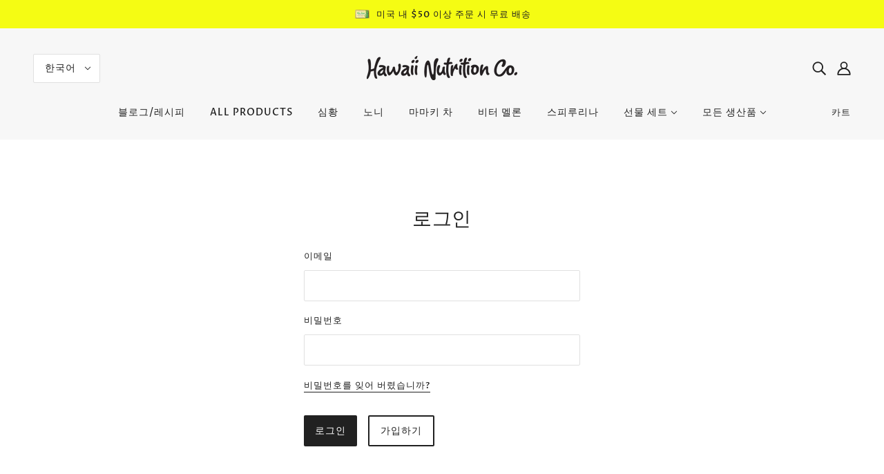

--- FILE ---
content_type: text/javascript
request_url: https://cdn.shopify.com/s/files/1/0417/1489/t/5/assets/appstle-init.js?v=1678106372&shop=hawaii-nutrition.myshopify.com
body_size: 1692
content:
(function(window2,k){!window2.AppstleIncluded&&(!urlIsProductPage()||!0)&&(window2.AppstleIncluded=!0,appstleLoadScript=function(src,callback){var script=document.createElement("script");script.charset="utf-8",script.async=!0,script.src=src,script.onload=script.onreadystatechange=function(){(!script.readyState||/loaded|complete/.test(script.readyState))&&(script.onload=script.onreadystatechange=null,script=k,callback&&callback())},document.getElementsByTagName("head")[0].appendChild(script)},appstleLoadScript("https://cdn.shopify.com/s/files/1/0417/1489/t/5/assets/appstle-subscription.js?v=1678106370"),window2.RS=Window.RS||{},RS.Config={selectors:{payment_button_selectors:"form[action$='/cart/add'] .shopify-payment-button",subscriptionLinkSelector:"ul.breadcrumbs.colored-links",atcButtonPlacement:"BEFORE",subscriptionLinkPlacement:"BEFORE",cartRowSelector:"",cartLineItemSelector:"",cartLineItemPerQuantityPriceSelector:"",cartLineItemTotalPriceSelector:"",cartLineItemSellingPlanNameSelector:"",cartSubTotalSelector:"",cartLineItemPriceSelector:""},enableCartWidgetFeature:"false",useUrlWithCustomerId:"false",atcButtonSelector:"div.product-form--button-container",moneyFormat:"{% raw %}$ {{amount}}{% endraw %}",oneTimePurchaseText:"One Time Purchase",shop:"hawaii-nutrition.myshopify.com",deliveryText:"delivery",purchaseOptionsText:"Purchase Options",manageSubscriptionButtonText:"Manage Subscription",subscriptionOptionText:"Subscribe and save",sellingPlanSelectTitle:"DELIVERY FREQUENCY",subscriptionPriceDisplayText:"<b>Subscribe and Save</b> <span class='appstle_subscribesavetext'>{{{subscriptionPrice}}}</span>",tooltipTitle:"Subscription detail",showTooltipOnClick:"false",tooltipDesctiption:"<strong>Have complete control of your subscriptions</strong><br/><br/>Skip, reschedule, edit, cancel deliveries anytime matching your needs.",tooltipDescriptionOnPrepaidPlan:"<b>Prepaid Plan Details</b></br> Total you are charged for {{totalPrice}} ( At every order {{pricePerDelivery}})",tooltipDescriptionOnMultipleDiscount:"<b>Discount Details</b></br> Hello there my discount is {{discountOne}} and then {{discountTwo}}",tooltipDescriptionCustomization:"Save and subscribe the product </br>  {{prepaidDetails}} </br> {{discountDetails}}",orderStatusManageSubscriptionTitle:"Subscription",orderStatusManageSubscriptionDescription:"Continue to your account to view and manage your subscriptions.",orderStatusManageSubscriptionButtonText:"Manage your subscription",subscriptionOptionSelectedByDefault:!1,totalPricePerDeliveryText:"{{prepaidPerDeliveryPrice}}/delivery",memberOnlySellingPlansJson:{},nonMemberOnlySellingPlansJson:{},widgetEnabled:!0,showTooltip:!0,sortByDefaultSequence:!1,showSubOptionBeforeOneTime:!1,showStaticTooltip:!1,showAppstleLink:!1,sellingPlanTitleText:"{{sellingPlanName}} ({{sellingPlanPrice}}/delivery)",oneTimePriceText:"{{price}}",selectedPayAsYouGoSellingPlanPriceText:"{{price}}",selectedPrepaidSellingPlanPriceText:"{{pricePerDelivery}}",selectedDiscountFormat:"SAVE {{selectedDiscountPercentage}}",manageSubscriptionBtnFormat:"<a href='apps/subscriptions' class='appstle_manageSubBtn' ><button class='btn' style='padding: 2px 20px'>Manage Subscription</button><a><br><br>",manageSubscriptionUrl:"apps/subscriptions",appstlePlanId:161,showCheckoutSubscriptionBtn:!0,disableLoadingJquery:!1,widgetEnabledOnSoldVariant:"false",switchRadioButtonWidget:!1,appstlePlanName:"FREE",appstlePlanFeatures:{subscriptionOrderAmount:500,analytics:!0,enableSubscriptionManagement:!0,enableDunningManagement:!0,enableCustomerPortalSettings:!0,enableShippingProfiles:!0,enableProductSwapAutomation:!1,enableAdvancedSellingPlans:!1,enableSummaryReports:!0,enableCustomEmailDomain:!1,enableWidgetPlacement:!1,enableIntegrations:!0,enableSmsAlert:!1,enableCustomEmailHtml:!1,enableCancellationManagement:!1,enableBundling:!1,enableAutomation:!1,enableQuickActions:!1,enableExternalApi:!1,enableCartWidget:!1,enableAutoSync:!1,webhookAccess:!1,accessWidgetDesignOptions:!1,accessSubscriptionActivityLogs:!0,accessBuildABox:!1,accessResendEmail:!1,accessKlaviyoContactSync:!1,accessOneTimeProductUpsells:!1,accessAdvanceSubscriptionPlanOptions:!1,accessSplitContract:!1,accessDiscountOnCancellationAttempt:!1,accessQuickCheckout:!1,accessSubscriberLoyaltyFeatures:!1,accessBundling:!1,accessManualSubscriptionCreation:!1,accessAppstleMenu:!1},formMappingAttributeName:"",formMappingAttributeSelector:"",quickViewModalPollingSelector:"",scriptLoadDelay:"0",formatMoneyOverride:"false",appstle_app_proxy_path_prefix:"apps/subscriptions",updatePriceOnQuantityChange:"",widgetParentSelector:"",quantitySelector:"",enableAddJSInterceptor:"false",reBuyEnabled:"false",loyaltyDetailsLabelText:"",loyaltyPerkDescriptionText:"",widgetTemplateHtml:"",bundle:{},labels:'{"appstle.subscription.wg.yearsFrequencyTextV2":"Years","appstle.subscription.wg.weekFrequencyTextV2":"Week","appstle.subscription.wg.oneTimePurchaseTextV2":"One Time Purchase","appstle.subscription.wg.loyaltyPerkDescriptionTextV2":"{{#isDiscountTypeFreeProduct}}<div style=\'display: flex;\'><div style=\'height: 60px; width: 60px; flex-shrink: 0; margin-right: 10px;\'><img style=\'width: 100%\' src={{{featured_image}}}></img></div><div>After {{{billingCycleBlock}}} orders,<span style=\'color: #ffc000;font-weight: 700;\';> get a FREE {{freeProductName}} </span></div><div>{{/isDiscountTypeFreeProduct}}{{#isDiscountTypePercentage}}After <span class=\'appstle-loyalty-billing-cycle\'><span class=\'appstle-loyalty-billing-cycle-count\'>{{{billingCycleBlock}}}</span> order</span>, <span class=\'appstle-loyalty-discount\'>get <span style=\'color: #ffc000;font-weight: 700;\';>{{{discount}}}% OFF your entire order</span></span>.{{/isDiscountTypePercentage}}{{#isDiscountTypeShipping}}After <span class=\'appstle-loyalty-billing-cycle\'><span class=\'appstle-loyalty-billing-cycle-count\'>{{{billingCycleBlock}}}</span> order</span>, <span class=\'appstle-loyalty-discount\'>get <span style=\'color: #ffc000;font-weight: 700;\';>shipping at {{{formatDiscountedPrice}}}</span></span>.{{/isDiscountTypeShipping}}{{#isDiscountTypeFixed}}After <span class=\'appstle-loyalty-billing-cycle\'><span class=\'appstle-loyalty-billing-cycle-count\'>{{{billingCycleBlock}}}</span> order</span>, <span class=\'appstle-loyalty-discount\'>get <span style=\'color: #ffc000;font-weight: 700;\';>{{{formatDiscountedPrice}}} OFF your entire order</span></span>.{{/isDiscountTypeFixed}}","appstle.subscription.wg.unsubscribeFrequencyTextV2":"unsubscribe","appstle.subscription.wg.weeksFrequencyTextV2":"Weeks","appstle.subscription.wg.oneTimeFrequencyTextV2":"One Time","appstle.subscription.wg.dayFrequencyTextV2":"day","appstle.subscription.wg.allowFulfilmentCountViaPropertiesV2":"true","appstle.subscription.wg.monthsFrequencyTextV2":"Months","appstle.subscription.wg.subscribeAndSaveInitalV2":"Subscribe & save","appstle.subscription.wg.deliveryEveryFrequencyTextV2":"Delivery Every","appstle.subscription.wg.offFrequencyTextV2":"Off","appstle.subscription.wg.daysFrequencyTextV2":"Days","appstle.subscription.wg.yearFrequencyTextV2":"Year","appstle.subscription.wg.subscribeAndSaveSuccessV2":"Subscribe success","appstle.subscription.wg.monthFrequencyTextV2":"Month","appstle.subscription.wg.selectDeliverOptionV2":"select deliver option"}',css:{appstle_subscription_widget:{"margin-top":"","margin-bottom":""},appstle_subscription_wrapper:{"border-width":"","border-color":""},appstle_circle:{"border-color":""},appstle_dot:{"background-color":""},appstle_select:{"padding-top":"","padding-bottom":"","padding-left":"","padding-right":"","border-width":"","border-style":"","border-color":"","border-radius":""},tooltip_subscription_svg:{fill:""},appstle_tooltip:{color:"","background-color":""},appstle_tooltip_border_top_color:{"border-top-color":""},appstle_subscription_final_price:{color:""},appstle_widget_text_color:{color:""},appstle_selected_background:{background:"transparent"},customCSS:"",customerPortalCss:"",priceSelector:"",landingPagePriceSelector:"",quickViewClickSelector:"",badgeTop:"",pricePlacement:"BEFORE"}});function urlIsProductPage(){return decodeURIComponent(window2.location.pathname).includes("/products/")}})(window);
//# sourceMappingURL=/s/files/1/0417/1489/t/5/assets/appstle-init.js.map?shop=hawaii-nutrition.myshopify.com&v=1678106372
